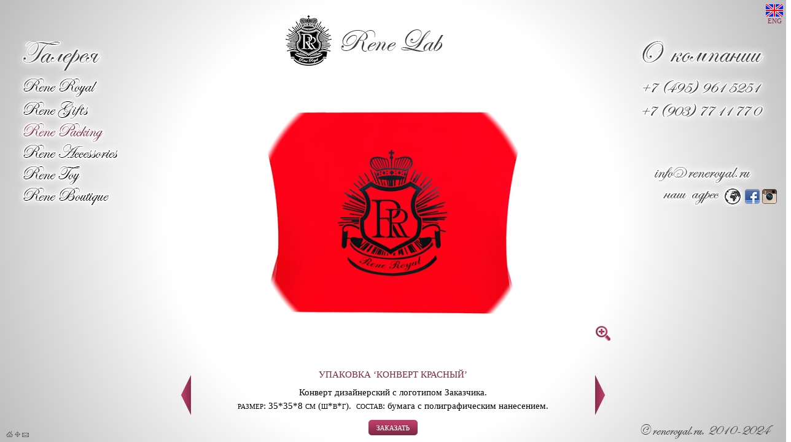

--- FILE ---
content_type: text/html
request_url: https://reneroyal.ru/rpc_13.html
body_size: 4076
content:
<!DOCTYPE HTML>

<html>

<head>
	<meta http-equiv="Content-Type" content="text/html; charset=utf-8">
	<meta name="Author" content="Михаил Гетин">
	<meta name="keywords" content="конверт, состав, бумага, полиграфический, нанесение, размер, дизайнерский, красный, логотип, заказчик, упаковка">
	<meta name="description" content="Конверт дизайнерский с логотипом Заказчика.
		Rene Packing - Дизайнерская упаковка и маркировка из кожи, дерева, ткани и картона">
	<title>Rene Packing. Упаковка ‘Конверт красный’</title>
	<link rel="shortcut icon" href="favicon.ico" type="image/x-icon">
	<link rel="stylesheet" type="text/css" href="style_item.css">
	<link rel="stylesheet" type="text/css" href="style_rpc.css">
	<link rel="stylesheet" type="text/css" href="anim_item.css">
	<link rel="stylesheet" type="text/css" href="anim_rpc.css">
	<script type="text/javascript" src="imgload.js"></script>
	<script type="text/javascript" src="itemshow.js"></script>
</head>

<body onresize="set_show_height();">
	<div id="div_main">
		<table id="tbl_main">
			<tr><td id="td_menu">
					<div id="div_menu_gal">
						<a href="gallery.html" title="Галерея">
							<img src="images/x.gif" width="147" height="48" alt="Галерея" id="gallery" /></a>
						<a href="reneroyal.html" title="Rene Royal - пледы для искушенных">
							<img src="images/x.gif" width="160" height="40" alt="Rene Royal" class="img_menu" id="rrl" /></a>
						<a href="renegifts.html" title="Rene Gifts - изделия с логотипами">
							<img src="images/x.gif" width="160" height="40" alt="Rene Gifts" class="img_menu" id="rgf" /></a>
						<a href="renepacking.html" title="Rene Packing - индивидуальная упаковка">
							<img src="images/x.gif" width="160" height="40" alt="Rene Packing" class="img_menu" id="rpc" /></a>
						<a href="reneaccess.html" title="Rene Accessories - шарфы, шапки, сувениры">
							<img src="images/x.gif" width="170" height="40" alt="Rene Accessories" class="img_menu" id="rcs" /></a>
						<a href="renetoy.html" title="Rene Toy - игрушки ручной работы">
							<img src="images/x.gif" width="160" height="40" alt="Rene Toy" class="img_menu" id="rty" /></a>
						<a href="reneboutique.html" title="Rene Boutique">
							<img src="images/x.gif" width="160" height="40" alt="Rene Boutique" class="img_menu" id="rbq" /></a>
					</div>
				</td>
				<td id="td_contacts">
					<a href="about.html" title="О компании"><img src="images/x.gif" width="222" height="62" alt="О компании" id="about" /></a>
					<img src="images/ph1.png" width="222" height="40" alt="+7 (495) 961 52 51" id="ph1" class="contacts" />
					<img src="images/ph2.png" width="222" height="40" alt="+7 (903) 77 11 77 0" id="ph2" class="contacts" />
					<a href="mailto:info@reneroyal.ru" title="E-Mail"><img src="images/x.gif" width="222" height="40" alt="info@reneroyal.ru" id="eml" class="contacts" /></a>
					<!-- <a href="skype:rene.royal?chat" title="Звонок по Skype"><img src="images/x.gif" width="26" height="26" alt="skype:rene.royal?chat" id="skype"/></a><br> -->
					<a href="map.html" title="Наш адрес"><img src="images/x.gif" width="222" height="40" alt="Наш адрес" id="address" class="contacts" /></a>
					<div id="sn" class="contacts">
						<a href="https://www.facebook.com/profile.php?id=100008493042351" target="_blank" title="Facebook"><img src="images/fb.png" width="24" height="24" alt="Facebook"></a>
						<a href="https://www.instagram.com/reneroyalmoscow/" target="_blank" title="Instagram"><img src="images/ig.png" width="24" height="24" alt="Instagram"></a>
					</div>
				</td>
			</tr>
		</table>

		<a href="/" title="На главную страницу"><img src="images/x.gif" width="75" height="82" alt="Rene Royal" id="logo" />
		<img src="images/x.gif" width="167" height="36" alt="Rene Lab" id="rene_lab" /></a>
		<div class="show_shade" id="show_shade_order" onfocus="set_order_focus()" onclick="zoom_out()"></div>
		<img src="images/copy.png" width="227" height="24" alt="(c) reneroyal.ru, 2010-2024" id="cr" />
		<div id="sm">
			<a href="/" title="На главную страницу"><img src="images/home_pict.png" width="11" height="10" alt="На главную страницу" /></a>
			<a href="sitemap.html" title="Карта сайта"><img src="images/sm_pict.png" width="9" height="9" alt="Карта сайта" /></a>
			<a href="mailto:info@reneroyal.ru" title="Отправить письмо"><img src="images/mail_pict.png" width="11" height="7" alt="Отправить письмо" /></a>
		</div>
		<div id="lang" onclick="location.assign('http://en.reneroyal.ru' + location.pathname)"><img src="images/x.gif" width="28" height="20" alt="ENG" id="eng" /><br>ENG</div>
		<div id="bck"><a href="rpc_12.html" title="Упаковка ‘Замшевый ремень’"><img src="images/bck.png" width="16" height="65" alt="Назад" /></a></div>
		<div id="fwd"><a href="rpc_14.html" title="Упаковка ‘Конверт синий’"><img src="images/fwd.png" width="16" height="65" alt="Вперед" /></a></div>
		<img src="images/zoomin.png" width="24" height="24" alt="Увеличить" id="zoomin" onclick="zoom_in('images/zoom/rpc/13.jpg')" />
		<img src="images/z_cross.png" width="28" height="28" alt="Закрыть" id="zoomout" onclick="zoom_out()" />

		<svg xmlns="http://www.w3.org/2000/svg" width="86%" height="86%" viewBox="0 0 500 500" id="svg_show">
			<mask id="cmask">
				<image xlink:href="images/mask_500.png" width="0" height="500" preserveAspectRatio="xMidYMid meet" id="st_mask" />
			</mask>
			<image xlink:href="images/slide/rpc/13.jpg" width="500" height="500" preserveAspectRatio="xMidYMid slice" mask="url(#cmask)" id="show_top" onload="check_start_show();" onclick="zoom_in('images/zoom/rpc/13.jpg')" />
		</svg>
		<div class="h_img" itemscope itemtype="http://schema.org/ImageObject">
			<span itemprop="name">Упаковка ‘Конверт красный’ 500x500</span>
			<span itemprop="description">Конверт дизайнерский с логотипом Заказчика.</span>
			<span itemprop="caption">Упаковка ‘Конверт красный’</span>
			<meta itemprop="width" content="500 px"><meta itemprop="height" content="500 px">
			<img src="images/slide/rpc/13.jpg" itemprop="contentUrl" width="500" height="500" alt="Упаковка ‘Конверт красный’" title="Упаковка ‘Конверт красный’">
		</div>
		<div class="h_img" itemscope itemtype="http://schema.org/ImageObject">
			<span itemprop="name">Упаковка ‘Конверт красный’ 5472x3648</span>
			<span itemprop="description">Конверт дизайнерский с логотипом Заказчика.</span>
			<span itemprop="caption">Упаковка ‘Конверт красный’</span>
			<meta itemprop="width" content="5472 px"><meta itemprop="height" content="3648 px">
			<img src="images/zoom/rpc/13.jpg" itemprop="contentUrl" width="5472" height="3648" alt="Упаковка ‘Конверт красный’" title="Упаковка ‘Конверт красный’">
		</div>
		<table id="tbl_desc">
			<tr><td class="hl_col" id="td_item_title">УПАКОВКА ‘КОНВЕРТ КРАСНЫЙ’</td></tr>
			<tr><td id="td_desc">
				<div id="h_text"><h1>Конверт дизайнерский с логотипом Заказчика.</h1></div>
				Конверт дизайнерский с логотипом Заказчика.<br>
						<span class="sm_caps">размер: 35*35*8 см (ш*в*г).&nbsp;&nbsp;состав: </span>бумага с полиграфическим нанесением.</td></tr>
			<tr><td><img src="images/x.gif" width="80" height="25" alt="Заказать" id="order" onclick="show_order()" /></td></tr>
		</table>
		<div id="div_order">
		<form action="order.php" method="POST" enctype="multipart/form-data" name="orderform" id="orderform">
			<input type="hidden" name="page" value="rpc_13.html" />
			<input type="hidden" name="item" value="Упаковка ‘Конверт красный’" />
			<table id="tbl_order" onkeydown="key_escape();">
				<tr><td colspan="2" id="td_order_close"><img src="images/x.gif" width="21" height="21" alt="Закрыть" class="order_close" onclick="hide_order()" /></td></tr>
				<tr><td colspan="2" id="td_order_title">СДЕЛАТЬ ЗАКАЗ</td></tr>
				<tr><td colspan="2" class="td_order_sp">&nbsp;</td></tr>
				<tr><td colspan="2" id="td_order_desc">
					<svg xmlns="http://www.w3.org/2000/svg" width="75" height="75" id="svg_order">
						<use xlink:href="#svg_show" width="75" height="75" />
					</svg>
					<div id="div_order_desc"><span class="hl_col">УПАКОВКА ‘КОНВЕРТ КРАСНЫЙ’</span><br>
						<span class="sm_caps">размер: 35*35*8 см (ш*в*г).<br>
						состав: </span>бумага с полиграфическим нанесением.</div>
				</td></tr>
					<tr><td colspan="2" class="td_order_sp">&nbsp;</td></tr>
				<tr><td class="td_order_in">ваше имя:</td><td><input type="text" name="name" class="order_in" /></td></tr>
				<tr><td class="td_order_in">ваш телефон:</td><td><input type="text" name="ph" class="order_in" /></td></tr>
				<tr><td class="td_order_in">ваш адрес электронной почты:</td><td><input type="email" name="email" class="order_in" /></td></tr>
				<tr><td class="td_order_in">ваши комментарии к заказу:</td><td><textarea rows="5" name="msg" class="order_in"></textarea></td></tr>
				<tr><td colspan="2" id="td_order_send"><img src="images/x.gif" width="204" height="29" alt="Отправить" id="order_send" onclick="hide_order(); orderform.submit();" />&nbsp;
					<img src="images/x.gif" width="204" height="29" alt="Отменить" id="order_cancel" onclick="orderform.reset(); hide_order();" />
				</td></tr>
			</table>
		</form>
		</div>
		<div class="div_msg" id="div_msg_s" onkeydown="key_escape();"><img src="images/x.gif" width="21" height="21" alt="Закрыть" class="order_close" onclick="hide_order()" /><br><br>
			Спасибо! Ваш заказ принят.<br><br>
			<img src="images/x.gif" width="80" height="25" alt="Закрыть" class="msg_close" onclick="hide_order()" /></div>
		<div class="div_msg" id="div_msg_f" onkeydown="key_escape();"><img src="images/x.gif" width="21" height="21" alt="Закрыть" class="order_close" onclick="hide_order()" /><br><br>
			К сожалению, произошла ошибка при обработке заказа.<br>Приносим свои извинения!<br><br>
			<img src="images/x.gif" width="80" height="25" alt="Закрыть" class="msg_close" onclick="hide_order()" /></div>
		<noscript>
			<div id="no_script"><!--noindex-->Для просмотра этой страницы необходим JavaScript!<!--/noindex--></div>
			<div id="no_script_lnk"><a href="light/rpc_13.html"><!--noindex-->Для просмотра страницы без Javascript перейдите по этой ссылке.<!--/noindex--></a></div>
		</noscript>
		<div id="lo_res"><!--noindex-->Для просмотра этой страницы необходимо увеличить размер окна<!--/noindex--></div>
		<img src="images/loader.gif" width="82" height="16" alt="Loading..." id="img_zoom" onclick="zoom_out()" />

	</div>

<!-- Yandex.Metrika informer
<div id="ym"><a href="http://metrika.yandex.ru/stat/?id=22285600&amp;from=informer" target="_blank" rel="nofollow">
	<img src="//bs.yandex.ru/informer/22285600/1_0_9D4963FF_7D2943FF_1_pageviews" id="ym_img" alt="Яндекс.Метрика"
		title="Яндекс.Метрика: данные за сегодня (просмотры)"
		onclick="try{Ya.Metrika.informer({i:this,id:22285600,lang:'ru'});return false}catch(e){}"/></a></div>
Yandex.Metrika informer -->

<!-- Yandex.Metrika + Google Analytics counter -->
<script type="text/javascript">
(function (d, w, c) {
	(w[c] = w[c] || []).push(function() {
		try {
			w.yaCounter22285600 = new Ya.Metrika({id:22285600,
				webvisor:true,
				clickmap:true,
				trackLinks:true,
				accurateTrackBounce:true});
		} catch(e) { }
	});

	var n = d.getElementsByTagName("script")[0],
		s = d.createElement("script"),
		f = function () { n.parentNode.insertBefore(s, n); };
	s.type = "text/javascript";
	s.async = true;
	s.src = (d.location.protocol == "https:" ? "https:" : "http:") + "//mc.yandex.ru/metrika/watch.js";

	if (w.opera == "[object Opera]") {
		d.addEventListener("DOMContentLoaded", f, false);
	} else { f(); }
})(document, window, "yandex_metrika_callbacks");

(function(i,s,o,g,r,a,m){i['GoogleAnalyticsObject']=r;i[r]=i[r]||function(){
(i[r].q=i[r].q||[]).push(arguments)},i[r].l=1*new Date();a=s.createElement(o),
m=s.getElementsByTagName(o)[0];a.async=1;a.src=g;m.parentNode.insertBefore(a,m)
})(window,document,'script','//www.google-analytics.com/analytics.js','ga');
ga('create', 'UA-26256035-2', 'auto');
ga('send', 'pageview');
</script>
<noscript><div><img src="//mc.yandex.ru/watch/22285600" style="position:absolute; left:-9999px;" alt="Yandex.Metrika" /></div></noscript>
<!-- /Yandex.Metrika + Google Analytics counter -->

</body>

</html>

--- FILE ---
content_type: text/css
request_url: https://reneroyal.ru/style_item.css
body_size: 1949
content:
.svg_img {
	filter: url(#no_hl);
}
html, .show_shade {
	height: 100%;
}
html {
	min-width: 1250px;
	min-height: 620px;
	transform-origin: left top;
}
body, .div_msg, #tbl_order, #no_script, #no_script_lnk, #lo_res {
	background-color: white;
}
body {
	margin: 0px;
	background: radial-gradient(closest-corner circle at center, #ffffff 50%, #bcbcbc 100%);
	background: -webkit-radial-gradient(center, circle cover, #ffffff 50%,#bcbcbc 100%);
	background-size: cover;
	font-family: "Times New Roman", serif;
}
table {
	border-spacing: 0px;
	border-collapse: collapse;
}
tr {
	vertical-align: top;
}
a {
	text-decoration: none;
	color: inherit;
}
img {
	border: none;
}
body, .order_in, #tbl_order {
	overflow: hidden;
}
#div_main {
	height: 0px;
}
#tbl_desc, #td_contacts {
	line-height: 0px;
}
.td_order_sp {
	height: 10px;
}
.td_order_in, #td_order_close, #td_contacts {
	text-align: right;
}
.td_order_in, #tbl_desc, #div_order_desc {
	font-size: 15px;
}
.sm_caps, .td_order_in, .div_msg {
	font-variant: small-caps;
}
.td_order_in {
	height: 40px;
	padding-right: 10px;
}
.img_menu {
	left: 25px;
}
.contacts {
	right: 25px;
}
.img_menu, #logo, #rene_lab {
	background-position: bottom;
	background-repeat: no-repeat;
}
.show_shade, #tbl_main, #lo_res {
	width: 100%;
}
.img_preview {
	border-style: solid;
	border-color: #7d2943;
	border-width: 1px;
	cursor: pointer;
}
#div_menu_gal {
	width: 0px;
}
#div_main {
	margin: auto;
	max-width: 1280px;
}
#div_main, #tbl_order {
	display: block;
}
.div_msg, .show_shade, #tbl_desc, #div_order, #cr, #lo_res, #svg_show, #bck, #fwd, #img_zoom, #img_zoom_bg, #img_zoom_loader, #zoomin, #zoomout, #img_prev, #img_next, .img_menu, .contacts, #ym, #lang, #logo, #rene_lab, #sm, #tbl_cart {
	position: absolute;
}
#div_order_desc, #tbl_main, #no_script, #no_script_lnk {
	position: relative;
}
.div_msg, #tbl_desc, #div_order, #bck, #fwd, #img_zoom, #img_zoom_bg, #img_zoom_loader, #zoomin, #logo, #rene_lab {
	left: 50%;
}
.div_msg, #div_order, #img_zoom, #img_zoom_bg, #img_zoom_loader {
	top: 50%;
}
.div_msg, #tbl_order {
	padding: 15px;
}
.div_msg, #tbl_order {
	box-shadow: 7px 7px 10px 3px #505050;
}
.div_msg, #tbl_desc, #td_menu, #td_rl, #td_order_send, #lang, #no_script, #no_script_lnk, #lo_res, #td_g_title {
	text-align: center;
}
.div_msg, #no_script, #no_script_lnk, #lo_res {
	font-weight: bold;
}
.div_msg, .svg_hl, #div_order, #show_bottom, #show_shade_order, #img_zoom, #img_zoom_bg, #img_zoom_loader, #zoomout, #img_prev, #img_next {
	visibility: hidden;
}
#div_main, #logo, #rene_lab, #tbl_desc, .svg_mark, .svg_preview, .div_msg, .show_shade, #div_order, #lo_res, #img_zoom, #zoomout, #img_prev, #img_next {
	opacity: 0;
}
.div_msg, #div_order, #lo_res, #img_zoom, #img_zoom_loader {
	z-index: 5;
}
.div_msg {
	width: 470px;
	height: 180px;
	margin-left: -250px;
	margin-top: -105px;
	font-size: 16px;
	line-height: 28px;
}
.order_close {
	background-image: url(images/cross.png);
	float: right;
}
.msg_close {
	background-image: url(images/close.png);
}
.order_in {
	width: 295px;
}
.hl_col, #lang {
	color: #7d2943;
}
#td_item_title {
	padding-top: 11px;
	padding-bottom: 17px;
}
#div_order_desc {
	left: 20px;
}
#tbl_main {
	z-index: 2;
}
#svg_order {
	float: left;
}
#tbl_desc, #cr, #no_script, #no_script_lnk, #bck, #fwd, #logo, #rene_lab {
	z-index: 3;
}
#tbl_desc {
	width: 648px;
	bottom: 0px;
	margin-left: -324px;
	border-collapse: separate;
}
#td_desc {
	line-height: 22px;
}
#div_order, #tbl_order {
	width: 490px;
}
#div_order {
	height: 470px;
	margin-left: -245px;
	margin-top: -240px;
}
#tbl_order {
	height: 50px;
	border-collapse: separate;
}
#td_menu, #td_contacts {
	width: 50%;
}
#td_menu {
	padding-top: 67px;
}
#td_contacts {
	padding-top: 54px;
}#td_menu {
	padding-left: 25px;
}
#td_contacts {
	padding-right: 25px;
}
#td_order_close {
	height: 15px;
}
#td_order_send {
	padding-top: 10px;
}
#td_order_title {
	height: 30px;
	border-bottom: 3px solid #7d2943;
	font-size: 20px;
}
#td_order_desc, #no_script, #no_script_lnk, #lo_res {
	padding: 5px;
}
#td_order_desc {
	height: 75px;
	background-color: #ebebeb;
}
#logo {
	background-image: url(images/logo.png);
	top: 25px;
	margin-left: -175px;
}
#rene_lab {
	background-image: url(images/rene_lab.png);
	top: 48px;
	margin-left: -85px;
}
#about {
	background-image: url(images/about.png);
}
#gallery {
	background-image: url(images/gallery.png);
}
#rrl, #ph1 {
	top: 122px;
}
#rgf, #ph2 {
	top: 160px;
}
#rpc {
	top: 195px;
}
#rcs {
	top: 230px;
}
#rty, #eml {
	top: 265px;
}
#rbq, #address, #sn {
	top: 300px;
}
#rrl {
	background-image: url(images/reneroyal.png);
}
#rgf {
	background-image: url(images/renegifts.png);
}
#rpc {
	background-image: url(images/renepacking.png);
}
#rcs {
	background-image: url(images/reneaccess.png);
}
#rty {
	background-image: url(images/renetoy.png);
}
#rbq {
	background-image: url(images/reneboutique.png);
}
#eml {
	background-image: url(images/eml.png);
}
#address {
	background-image: url(images/address.png);
}
#skype {
	background-image: url(images/skype.png);
	margin-right: 20px;
}
#cr {
	bottom: 5px;
	right: 10px;
}
#bck, #fwd {
	bottom: 40px;
}
#bck {
	margin-left: -345px;
}
#fwd {
	margin-left: 329px;
}
#order {
	margin: 10px;
	background-image: url(images/order.png);
}
#order_send {
	background-image: url(images/send.png);
}
#order_cancel {
	background-image: url(images/cancel.png);
}
#svg_show {
	top: 120px;
	left: 7%;
	z-index: 0;
}
.show_shade {
	top: 0px;
}
.show_shade, #lo_res, #ym {
	left: 0px;
}
#show_shade_order, #img_zoom_bg {
	background-color: rgba(0,0,0,0.7);
	z-index: 4;
}
#no_script, #lo_res {
	color: red;
	border: thin dashed;
}
#no_script {
	font-size: 14pt;
}
#no_script_lnk {
	color: blue;
	font-size: 12pt;
	text-decoration: underline;
}
#lo_res {
	font-size: 10pt;
	top: 0;
	padding: 3px;
}
#img_zoom, #img_zoom_bg, #img_zoom_loader {
	margin-left: -51px;
	margin-top: -18px;
	border-style: solid;
	border-color: #cbcbcb;
	border-width: 10px;
	cursor: url(images/zoomout.cur), pointer;
}
#show_top {
	cursor: url(images/zoomin.cur), pointer;
	visibility: visible;
}
#zoomin, #zoomout, #lang, #img_prev, #img_next {
	cursor: pointer;
	z-index: 6;
}
#bck, #cur_bck {
	cursor: url(images/bck.cur), pointer;
}
#fwd, #cur_fwd {
	cursor: url(images/fwd.cur), pointer;
}
#zoomin {
	bottom: 165px;
	margin-left: 330px;
}
#div_preview {
	width: 648px;
	position: absolute;
	left: 50%;
	bottom: 165px;
	margin-left: -315px;
	z-index: 3;
}
.div_preview_rbq_04 {
	margin-top: -50px;
}
#zoomout {
	right: 10px;
	top: 10px;
}
#img_prev {
	left: 0px;
	top: 50%;
}
#img_next {
	right: 10px;
	top: 50%;
}
#ym {
	bottom: -4px;
}
#ym_img {
	width:80px;
	height:15px;
	border:0;
}
#h_text {
	display: none;
}
#lang {
	top: 7px;
	right: 5px;
	font-size: 8pt;
}
#eng {
	background-image: url(images/en.png);
}
#sm {
	left: 10px;
	bottom: 5px;
	color: #3f3e3e;
	font-family: sans-serif;
	font-variant: small-caps;
	font-size: 12px;
}
#sn {
	margin-top: 8px;
	margin-right: -10px;
}

#tbl_cart {
	min-width: 445px;
	display: block;
	overflow-y: auto;
}
.tr_cart {
	border: black solid thin;
}
.td_cart {
	padding: 15px;
}
#g_title {
	display: inline;
	background-color: rgba(255, 255, 255, 0.8);
}
.h_img {
	display: none;
}


--- FILE ---
content_type: text/css
request_url: https://reneroyal.ru/style_rpc.css
body_size: -33
content:
#rpc, #rpc_hl {
	background-image: url(images/renepacking_hl.png);
	top: 195px;
}


--- FILE ---
content_type: text/css
request_url: https://reneroyal.ru/anim_item.css
body_size: 560
content:
.svg_img:hover {
	filter: url(#hl);
}
#div_menu_gal:hover #gallery {
	background-image: url(images/gallery_hl.png);
}
#rene_lab:hover {
	background-image: url(images/rene_lab_hl.png);
}
#about:hover {
	background-image: url(images/about_hl.png);
}
#logo:hover {
	background-image: url(images/logo_hl.png);
}
#rrl:hover {
	background-image: url(images/reneroyal_mark.png);
	width: 393px;
}
#rgf:hover {
	background-image: url(images/renegifts_mark.png);
	width: 393px;
}
#rpc:hover {
	background-image: url(images/renepacking_mark.png);
	width: 393px;
}
#rcs:hover {
	background-image: url(images/reneaccess_mark.png);
	width: 393px;
}
#rty:hover {
	background-image: url(images/renetoy_mark.png);
	width: 393px;
}
#rbq:hover {
	background-image: url(images/reneboutique_mark.png);
	width: 393px;
}
#eml:hover {
	background-image: url(images/eml_hl.png);
}
#address:hover {
	background-image: url(images/address_hl.png);
}
#skype:hover {
	background-image: url(images/skype_hl.png);
}
#eng:hover {
	background-image: url(images/en_hl.png);
}
#eng:active {
	background-image: url(images/en_pr.png);
}
#order:hover {
	background-image: url(images/order_hl.png);
}
#order:active {
	background-image: url(images/order_pr.png);
}
.order_close:hover {
	background-image: url(images/cross_hl.png);
}
.order_close:active {
	background-image: url(images/cross_pr.png);
}
.msg_close:hover {
	background-image: url(images/close_hl.png);
}
.msg_close:active {
	background-image: url(images/close_pr.png);
}
#order_send:hover {
	background-image: url(images/send_hl.png);
}
#order_send:active {
	background-image: url(images/send_pr.png);
}
#order_cancel:hover {
	background-image: url(images/cancel_hl.png);
}
#order_cancel:active {
	background-image: url(images/cancel_pr.png);
}
.svg_preview:hover .svg_hl {
	visibility: visible;
}

/*Transitions*/
#img_zoom {
	transition-property: all;
	-webkit-transition-property: all;
}
#tbl_order {
	transition-property: height;
	-webkit-transition-property: height;
}
.div_msg, .show_shade, .svg_mark, #div_order, #svg_show, #show_top, #show_bottom, .svg_preview, #lo_res, #zoomin, #zoomout, #img_zoom_bg, #img_prev, #img_next {
	transition-property: opacity;
	-webkit-transition-property: opacity;
}
.div_msg, .show_shade, .svg_mark, #show_top, #show_bottom, .svg_preview, #tbl_order, #zoomin, #zoomout, #img_zoom_bg, #img_prev, #img_next {
	transition-duration: 500ms;
	-webkit-transition-duration: 500ms;
}
#div_order {
	transition-duration: 600ms;
	-webkit-transition-duration: 600ms;
}
#svg_show, #lo_res, #img_zoom {
	transition-duration: 1000ms;
	-webkit-transition-duration: 1000ms;
}
#show_top, #show_bottom {
	transition-timing-function: linear;
	-webkit-transition-timing-function: linear;
}
.show_shade, #svg_show, #lo_res, #zoomin, #zoomout, #img_prev, #img_next {
	transition-timing-function: ease-in;
	-webkit-transition-timing-function: ease-in;
}
.div_msg {
	transition-timing-function: ease-out;
	-webkit-transition-timing-function: ease-out;
}
#div_order, #tbl_order, #div_preview {
	transition-timing-function: ease-in-out;
	-webkit-transition-timing-function: ease-in-out;
}


--- FILE ---
content_type: text/css
request_url: https://reneroyal.ru/anim_rpc.css
body_size: 167
content:
#div_menu_gal:hover #rpc, #div_menu_gal:hover #rpc_hl {
	background-image: url(images/renepacking.png);
}
#div_menu_gal:hover #rpc:hover {
	background-image: url(images/renepacking_mark.png);
}
#div_menu_gal:hover #rpc_hl:hover {
	background-image: url(images/renepacking_hl.png);
}


--- FILE ---
content_type: text/plain
request_url: https://reneroyal.ru/images/fwd.cur
body_size: 1407
content:
    @@      (B     (   @   �           B                                                                                                                  E-�>H$�                                                                                                                                                                                                                                                        H*��J1�                                                                                                                                                                                                                                                      I,��H,�[H$�                                                                                                                                                                                                                                                    H*��J,��N1�                                                                                                                                                                                                                                                   H+��I+��J,�\?                                                                                                                                                                                                                                                I*��K+��K-��L*�                                                                                                                                                                                                                                              I*��J.��M/��L-�Z_                                                                                                                                                                                                                                            I*��K.��M-��N.��O+�  �                                                                                                                                                                                                                                        I+��K.��M/��M/��N/�[_                                                                                                                                                                                                                                        I+��K.��M/��N1��N0��Q-�  �                                                                                                                                                                                                                                    I*��K.��M/��O0��Q1��O0�Z_                                                                                                                                                                                                                                    I+��K.��M/��O0��Q2��Q1��U*�  �                                                                                                                                                                                                                                I+��K.��M/��O1��R1��S0��Q2�[H$�                                                                                                                                                                                                                                I*��K.��M/��P1��R2��S0��Q3��T8�� �                                                                                                                                                                                                                            I+��K.��M/��O0��Q1��S3��S3��T2�Z_�                                                                                                                                                                                                                            I+��K.��M/��O1��Q1��T3��T4��V3��U3�                                                                                                                                                                                                                            I+��K.��M/��O0��R1��T3��V4��V2��T5�[mH�                                                                                                                                                                                                                        I+��K.��M/��P1��R1��T3��V5��X6��V5��O4�                                                                                                                                                                                                                        I+��K.��M/��O1��R2��T3��V4��X6��Z4��V2�[                                                                                                                                                                                                                        I+��L.��M/��O1��R2��T3��V5��X6��X6��W4��R1�                                                                                                                                                                                                                    I+��K.��M/��O1��R1��T3��U4��W5��Z6��Y4��Y8�[                                                                                                                                                                                                                    I+��K.��M/��O0��Q2��S3��V4��X5��Z7��]8��\8��]3�                                                                                                                                                                                                                I+��K.��M.��O0��Q2��S3��V4��X5��[7��\8��]9��[7�\                                                                                                                                                                                                                I*��K.��M/��O1��R1��T3��V4��X6��Z7��\8��\8��\8��];�                                                                                                                                                                                                            I+��K.��M/��P0��Q1��S2��U4��X6��Z7��\7��^9��^:��\:�[                                                                                                                                                                                                            I+��K.��M/��O1��R2��T3��V5��X6��Z7��\8��^9��_9��\:��Z9�                                                                                                                                                                                                        I+��K.��M/��O0��Q2��S3��V4��X6��Z7��\8��^9��_:��_;��\8�[T8�	                                                                                                                                                                                                    I*��K.��M/��P1��R1��T3��V5��X5��Z7��\7��^9��`;��_;��^:��`=�U*�                                                                                                                                                                                                I*��K.��M/��O1��Q2��T3��V4��X6��Z7��\8��^9��`:��a;��a;��a<�Y_?�                                                                                                                                                                                                I+��L.��M/��O0��R1��T3��V5��X5��Z7��\8��^9��`;��b<��c;��a<��a<�"                                                                                                                                                                                                I*��K.��M/��O0��Q2��S2��V4��X6��Z7��\8��^9��`:��b;��b<��b;��`:�d                                                                                                                                                                                                I+��K.��M/��O0��R1��S3��U4��X6��Z7��\8��^9��`:��b;��d=��c=��d9��                                                                                                                                                                                                I+��K.��M/��O0��Q2��S2��U4��W5��Y7��\8��^9��`;��b;��c<��c=��a9��                                                                                                                                                                                                I+��K.��M/��O0��Q1��T3��V5��X6��Z7��\8��^9��`;��b;��b<��d=��_;�c                                                                                                                                                                                                I+��K.��M/��O0��R1��T3��V5��X5��Z7��\8��^9��_:��a;��c;��c9��W:�#                                                                                                                                                                                                I+��L.��M/��O0��Q2��S3��V4��X5��Z7��\8��^:��`;��b;��b;��a9�Y_?�                                                                                                                                                                                                I+��K.��M/��O0��Q2��S3��V4��X6��Z7��\8��_:��`:��a:��b9��`=�                                                                                                                                                                                                    I*��K.��M/��P1��R2��T3��V4��X6��Z7��\8��^9��_:��`8��\:�[T8�	                                                                                                                                                                                                    I+��K.��M/��P1��Q2��S2��U4��X5��Z7��\8��^9��]:��^9��];�                                                                                                                                                                                                        I+��K.��M/��O0��Q2��S3��V5��X5��Z7��\7��^9��^:��_8�[                                                                                                                                                                                                            I*��K.��M/��O1��Q2��T3��V5��X6��Z7��\8��\8��]9��W4�                                                                                                                                                                                                            I+��L.��M/��O0��R1��S3��U5��X5��Z7��\8��]9��[7�\HH�                                                                                                                                                                                                            I*��L.��M/��O0��Q2��S3��U4��X6��Z7��[8��Z9��U;�                                                                                                                                                                                                                I+��K.��M/��O1��R2��T2��V4��X6��Z7��Y7��W8�ZHH�                                                                                                                                                                                                                I+��L.��M/��O1��Q1��S3��U4��X6��X7��Y6��U3�  �                                                                                                                                                                                                                I+��L.��N/��P0��R1��T3��V4��W5��W7��T5�[??�                                                                                                                                                                                                                    I+��K.��M/��O0��Q2��S3��V4��X5��V5��O4�                                                                                                                                                                                                                      I+��L.��M/��O0��Q2��T3��U4��T4��T2�ZmH�                                                                                                                                                                                                                        I+��K.��M.��O0��R2��T3��U4��T3��U3�� �                                                                                                                                                                                                                        I+��K.��M/��O0��Q1��S3��S3��R2�Z_�                                                                                                                                                                                                                            I+��K.��M/��O0��R1��R3��Q3��T8�� �                                                                                                                                                                                                                            I+��K.��M/��O1��Q2��S0��R2�ZH$�                                                                                                                                                                                                                                I+��K.��M/��O0��Q1��R1��W+�  �                                                                                                                                                                                                                                I+��K.��M/��O0��P1��O0�Zm$�                                                                                                                                                                                                                                    I+��K.��M/��N1��N0��Q-�  �                                                                                                                                                                                                                                    I+��K.��M/��L.��N/�[?                                                                                                                                                                                                                                        I*��K.��M/��L-��F+�  �                                                                                                                                                                                                                                        I+��J.��M.��M-�Y?                                                                                                                                                                                                                                            I+��J.��J-��L*�                                                                                                                                                                                                                                              H+��I.��H,�[?                                                                                                                                                                                                                                                G+��H)��N1�                                                                                                                                                                                                                                                   F,��F,�[H$�                                                                                                                                                                                                                                                    F*��L*�                                                                                                                                                                                                                                                       G-�=H$�                                                                                                                                                        ���?����������������������������������������������������������������������������� ������� ������� ������ ������ ������ ?������ ?������ ?������ ������ ������ ������ ������ ������ ������ ������ ������  ������  ������  ������  ������  ������  ������  ������  ������  ������ ������ ������ ������ ������ ������ ������ ������ ������ ������ ������ ������ ?������ ?������ ������ ������ ������� �����������������������������������������������������������������������������?����

--- FILE ---
content_type: application/javascript
request_url: https://reneroyal.ru/itemshow.js
body_size: 2487
content:
//Init;
var html = document.documentElement;
var svg_show, show_top, show_bottom, st_mask, img_prev, div_preview, svgPreview, svgMark;
var xlink = "http://www.w3.org/1999/xlink";
var zoomIn = false, zoomLoad = false;
img_zoom_tmp = new Image();
img_zoom_tmp.onload = zoom_load_s;
var minWinW = 1250;
var minWinH = 620;
var run_cmask;
var iCount = 0;
var iStart = 0;
var pic_num = parseInt(location.search.slice(1));
document.addEventListener("DOMContentLoaded", check_start_show);

function check_start_show() {
	iStart++;
	if (iStart == 2) start_show();
}

function start_show() {
	svg_show = document.getElementById("svg_show");
	show_top = document.getElementById("show_top");
	show_bottom = document.getElementById("show_bottom");
	img_prev = document.getElementById("img_prev");
	div_preview = document.getElementById("div_preview");
	svgPreview = document.getElementsByClassName("svg_preview");
	svgMark = document.getElementsByClassName("svg_mark");
	if (typeof orderform !== "undefined") {
		orderform.item.value = document.title;
		if (typeof textSetTitle !== "undefined") orderform.item.value = orderform.item.value + ". " + textSetTitle[0];
		if (typeof textSetColor !== "undefined") orderform.item.value = orderform.item.value + ". Цвет: " + textSetColor[0];
		if (typeof textSetSize !== "undefined") orderform.item.value = orderform.item.value + ". Размер: " + textSetSize[0] + " см";
		if (typeof textSetYarn !== "undefined") orderform.item.value = orderform.item.value + ". Состав: " + textSetYarn[0];
	}
	if (!("getAttributeNS" in show_top) || !("href" in show_top) || !("getComputedStyle" in window)) {
		location.replace("light" + location.pathname);
		return;
	} else if (getComputedStyle(document.body, '').backgroundColor == "rgb(255, 255, 255)"){
		document.body.style.backgroundImage = "url(images/bg.jpg)";
	}
	st_mask = document.getElementById("st_mask");
	if (location.hash == "#1") {
		div_msg_s.style.visibility = "visible";
		show_shade_order.style.visibility = "visible";
		show_shade_order.style.opacity = 1;
		div_msg_s.style.opacity = 1;
		div_msg_s.focus();
	} else if (location.hash == "#0") {
		div_msg_f.style.visibility = "visible";
		show_shade_order.style.visibility = "visible";
		show_shade_order.style.opacity = 1;
		div_msg_f.style.opacity = 1;
		div_msg_f.focus();
	}
	run_cmask = setInterval(cmask, cDelay);
	images_load();
	if (typeof item_image_sets_load == "function") item_image_sets_load();
	for (var i = 0; i < svgPreview.length; i++) load_svgPreview(i);
	if (svgMark[0]) svgMark[0].style.opacity = .8;
	if (pic_num > 0) slide_set(pic_num);
}
function load_svgPreview(i) {
	setTimeout("svgPreview[iCount++].style.opacity = 1", 450 / svgPreview.length * i);
	i++;
}

//Circle Mask
var cStep = 25;
var cDelay = 10;
var cStop = 500;
var cCur = 0;

function cmask() {
	if (cCur > cStop) {
		clearInterval(run_cmask);
		return;
	}
	st_mask.setAttribute("width", cCur);
	st_mask.setAttribute("x", (cStop - cCur)/2);
	setTimeout(set_show_height, 10);
	cCur += cStep;
}

//Resize Show SVG
function set_show_height() {
	var scaleX = html.clientWidth / minWinW;
	var scaleY = html.clientHeight / minWinH;
	var scale = (scaleX < scaleY) ? scaleX : scaleY;
	if (scale < 1) {
		html.style.transform = "scale(" + scale + ")";
		html.style.width = html.clientWidth / scale + "px";
		html.style.height = html.clientHeight / scale + "px";
	} else {
		html.style.transform = "scale(1)";
		html.style.width = "100%";
		html.style.height = "100%";
	}
	if (div_preview) {
		div_preview.style.top = tbl_desc.offsetTop - 125 + "px";
		div_preview.style.opacity = 1;
		svg_show.setAttribute("height", div_preview.offsetTop - 100);
	}
	else svg_show.setAttribute("height", tbl_desc.offsetTop - 140);
	zoomLoad == true ? zoom_load() : null;
	div_main.style.opacity = 1; logo.style.opacity = 1; rene_lab.style.opacity = 1; tbl_desc.style.opacity = 1;
}

//Order
function set_order_focus() {
	tbl_order.focus();
	div_msg_s.focus();
	div_msg_f.focus();
}
function key_escape() {
	event.keyCode == 27 ? hide_order() : null;
}
function show_order() {
	show_shade_order.style.visibility = "visible";
	show_shade_order.style.opacity = 1;
	div_order.style.visibility = "visible";
	div_order.style.opacity = 1;
	tbl_order.style.height = "470px";
	tbl_order.focus();
}
function hide_order() {
	tbl_order.style.height = "50px";
	show_shade_order.style.opacity = 0;
	div_order.style.opacity = 0;
	div_msg_s.style.opacity = 0;
	div_msg_f.style.opacity = 0;
	setTimeout('div_order.style.visibility = "hidden"', 500);
	setTimeout('div_msg_s.style.visibility = "hidden"', 500);
	setTimeout('div_msg_f.style.visibility = "hidden"', 500);
	setTimeout('show_shade_order.style.visibility = "hidden"', 500);
	window.location.hash = "";
}

//Slide Shift
var imgCur = 0, imgPrev = 0;

function slide_set(no) {
	imgCur = no;
	if (imgPrev != imgCur) slide_shift(0);
}
function slide_shift(dir) {
	var imgSetLength = imgSetSlide.length - 1;
	imgCur = imgCur + dir;
	if (imgCur > imgSetLength) imgCur = 0;
	else if (imgCur < 0) imgCur = imgSetLength;
	show_bottom.setAttributeNS (xlink, "href", imgSetSlide[imgPrev]);
	svgMark[imgPrev].style.opacity = 0;
	svgMark[imgCur].style.opacity = .9;
	imgPrev = imgCur;
	setTimeout(show_trans_a, 10);
	setTimeout(show_trans_b, 500);
	zoomLoad == true ? zoom_shift() : null;
	orderform.item.value = document.title;
	if (typeof textSetTitle !== "undefined") {
		td_item_title.innerHTML = textSetTitle[imgCur].toUpperCase();
		title_text_order.innerHTML = textSetTitle[imgCur].toUpperCase();
		orderform.item.value = orderform.item.value + ". " + textSetTitle[imgCur];
	}
	if (typeof textSetColor !== "undefined") {
		color_text.innerHTML = textSetColor[imgCur];
		color_text_order.innerHTML = textSetColor[imgCur];
		orderform.item.value = orderform.item.value + ". Цвет: " + textSetColor[imgCur];
	}
	if (typeof textSetSize !== "undefined") {
		size_text.innerHTML = textSetSize[imgCur];
		size_text_order.innerHTML = textSetSize[imgCur];
		orderform.item.value = orderform.item.value + ". Размер: " + textSetSize[imgCur] + " см";
	}
	if (typeof textSetYarn !== "undefined") {
		yarn_text.innerHTML = textSetYarn[imgCur];
		yarn_text_order.innerHTML = textSetYarn[imgCur];
		orderform.item.value = orderform.item.value + ". Состав: " + textSetYarn[imgCur];
	}
	if (typeof textSetDesc !== "undefined") {
		desc_text.innerHTML = textSetDesc[imgCur];
	}
}
var tDelay = 250;
function show_trans_a() {
	show_bottom.style.visibility = "visible";
	show_top.style.visibility = "hidden";
	setTimeout('show_top.style.opacity = 0', 10);
}
function show_trans_b() {
	show_top.setAttributeNS (xlink, "href", imgSetSlide[imgCur]);
	show_top.style.visibility = "visible";
	show_top.style.opacity = 1;
	show_bottom.style.opacity = 0;
	setTimeout('show_bottom.style.visibility = "hidden"', 2 * tDelay);
	setTimeout('show_bottom.style.opacity = 1', 2 * tDelay);
}

//Zoom
function zoom_in(src) {
	zoomSRC = new Array ();
	Array.isArray(src) ? zoomSRC = src : zoomSRC[imgCur] = src;
	zoomIn = true;
	lang.style.visibility = "hidden";
	show_shade_order.style.visibility = "visible";
	show_shade_order.style.opacity = 1;
	setTimeout('zoomin.style.visibility = "hidden"', 500);
	zoomin.style.opacity = 0;
	zoomout.style.visibility = "visible";
	zoomout.style.opacity = 1;
	img_zoom.style.visibility = "visible";
	img_zoom.style.opacity = 1;
	img_zoom.src = "images/loader.gif";
	img_zoom.style.width = "82px";
	img_zoom.style.height = "16px";
	img_zoom.style.marginTop = "-18px";
	img_zoom.style.marginLeft = "-51px";
	if (img_prev) {
		img_prev.style.visibility = "visible";
		img_prev.style.opacity = 1;
		img_next.style.visibility = "visible";
		img_next.style.opacity = 1;
	}
	img_zoom_tmp.src = zoomSRC[imgCur];
}
function zoom_out() {
	if (zoomIn == true) {
		zoomIn = false;
		zoomLoad = false;
		lang.style.visibility = "visible";
		setTimeout('show_shade_order.style.visibility = "hidden"', 500);
		show_shade_order.style.opacity = 0;
		zoomin.style.visibility = "visible";
		zoomin.style.opacity = 1;
		setTimeout('zoomout.style.visibility = "hidden"', 500);
		zoomout.style.opacity = 0;
		img_zoom.style.transitionDuration = "1000ms";
		img_zoom.style.visibility = "hidden";
		img_zoom.style.opacity = 0;
		img_zoom.style.width = "82px";
		img_zoom.style.height = "16px";
		img_zoom.style.marginLeft = "-51px";
		img_zoom.style.marginTop = "-18px";
		if (img_prev) {
			img_prev.style.visibility = "hidden";
			img_prev.style.opacity = 0;
			img_next.style.visibility = "hidden";
			img_next.style.opacity = 0;
			img_zoom_bg.style.visibility = "hidden";
			img_zoom_bg.style.opacity = 0;
			img_zoom_bg.style.width = "82px";
			img_zoom_bg.style.height = "16px";
			img_zoom_bg.style.marginLeft = "-51px";
			img_zoom_bg.style.marginTop = "-18px";
			img_zoom_loader.style.visibility = "hidden";
		}
	}
}
function zoom_load_s() {
	zoomLoad = true;
	img_zoom.src = img_zoom_tmp.src;
	setTimeout(zoom_load, 200);
}
function zoom_load() {
	img_zoom.style.opacity = 1;
	var zoomW = (html.offsetWidth - 40) / img_zoom_tmp.width;
	var zoomH = (html.offsetHeight - 40) / img_zoom_tmp.height;
	var zoom = Math.min(zoomW, zoomH);
	img_zoom.style.width = img_zoom_tmp.width * zoom + "px";
	img_zoom.style.height = img_zoom_tmp.height * zoom + "px";
	img_zoom.style.marginLeft = - (img_zoom_tmp.width * zoom + 20) / 2 + "px";
	img_zoom.style.marginTop = - (img_zoom_tmp.height * zoom + 20) / 2 + "px";
	if (img_prev) {
		img_prev.style.left = (html.clientWidth - img_zoom_tmp.width * zoom) / 2 - 40 + "px";
		img_prev.style.top = img_zoom_tmp.height * zoom / 2 - 16 + "px";
		img_next.style.right = (html.clientWidth - img_zoom_tmp.width * zoom) / 2 - 40 + "px";
		img_next.style.top = img_zoom_tmp.height * zoom / 2 - 16 + "px";
		img_zoom_bg.style.opacity = 0;
		setTimeout(img_zoom_bg_load, 500);
		img_zoom_loader.style.visibility = "hidden";
	}
}
function img_zoom_bg_load() {
	img_zoom_bg.src = img_zoom_tmp.src;
	img_zoom_bg.style.width = img_zoom.style.width;
	img_zoom_bg.style.height = img_zoom.style.height;
	img_zoom_bg.style.marginLeft = img_zoom.style.marginLeft;
	img_zoom_bg.style.marginTop = img_zoom.style.marginTop;
}
function zoom_shift() {
	img_zoom_loader.style.visibility = "visible";
	img_zoom_bg.style.visibility = "visible";
	img_zoom_bg.style.opacity = 1;
	img_zoom.style.transitionDuration = "500ms";
	setTimeout('img_zoom.style.opacity = 0', 500);
	setTimeout('img_zoom_tmp.src = zoomSRC[imgCur]', 1000);
}


--- FILE ---
content_type: text/plain
request_url: https://reneroyal.ru/images/zoomout.cur
body_size: 170
content:
       �      (      0         �                      ���                  p  �    �@�� 7� $	 $	 7�    �       ��� ��� ��� ��� ��� ��� �� �� �� �  � ? �  �� ��� �  � � �  ��� ��� �� �� �� ��� 

--- FILE ---
content_type: text/plain
request_url: https://reneroyal.ru/images/zoomin.cur
body_size: 170
content:
       �      (      0         �                      ���                  p  �    �@�ƀ" 33 $	 $	 33 " �  �       ���������������������������������� �� ?�� �� ���������������� ���������������

--- FILE ---
content_type: application/javascript
request_url: https://reneroyal.ru/imgload.js
body_size: 361
content:
imgSetBase = new Array (
	"images/about.png",
	"images/about_hl.png",
	"images/address.png",
	"images/address_hl.png",
	"images/bck.png",
	"images/bck_w.png",
	"images/cancel.png",
	"images/cancel_hl.png",
	"images/cancel_pr.png",
	"images/close.png",
	"images/close_hl.png",
	"images/close_pr.png",
	"images/copy.png",
	"images/cross.png",
	"images/cross_hl.png",
	"images/cross_pr.png",
	"images/cust.png",
	"images/down.png",
	"images/eml.png",
	"images/eml_hl.png",
	"images/en.png",
	"images/en_hl.png",
	"images/en_pr.png",
	"images/fwd.png",
	"images/fwd_w.png",
	"images/gallery.png",
	"images/gallery_hl.png",
	"images/home_pict.png",
	"images/logo.png",
	"images/logo_hl.png",
	"images/mail_pict.png",
	"images/mark.png",
	"images/mask_200.png",
	"images/mask_500.png",
	"images/minus.png",
	"images/order.png",
	"images/order_hl.png",
	"images/order_pr.png",
	"images/ph0.png",
	"images/ph1.png",
	"images/ph2.png",
	"images/plus.png",
	"images/rene_lab.png",
	"images/rene_lab_hl.png",
	"images/reneboutique.png",
	"images/reneboutique_hl.png",
	"images/renelab_desc.png",
	"images/renepacking.png",
	"images/renepacking_desc.png",
	"images/renepacking_hl.png",
	"images/renepacking_mark.png",
	"images/renegifts.png",
	"images/renegifts_desc.png",
	"images/renegifts_hl.png",
	"images/renegifts_mark.png",
	"images/reneroyal.png",
	"images/reneroyal_desc.png",
	"images/reneroyal_hl.png",
	"images/reneroyal_mark.png",
	"images/reneaccess.png",
	"images/reneaccess_desc.png",
	"images/reneaccess_hl.png",
	"images/reneaccess_mark.png",
	"images/renetoy.png",
	"images/renetoy_desc.png",
	"images/renetoy_hl.png",
	"images/renetoy_mark.png",
	"images/send.png",
	"images/send_hl.png",
	"images/send_pr.png",
//	"images/skype.png",
//	"images/skype_hl.png",
	"images/sm_pict.png",
	"images/up.png",
	"images/up_pict.png",
	"images/z_cross.png",
	"images/zoomin.png");

function images_load() {
	Img = new Array ();
	for(var i = 0; i < imgSetBase.length; i++) {
		Img[i] = new Image();
		Img[i].src = imgSetBase[i];
	}
}

--- FILE ---
content_type: text/plain
request_url: https://www.google-analytics.com/j/collect?v=1&_v=j102&a=367264203&t=pageview&_s=1&dl=https%3A%2F%2Freneroyal.ru%2Frpc_13.html&ul=en-us%40posix&dt=Rene%20Packing.%20%D0%A3%D0%BF%D0%B0%D0%BA%D0%BE%D0%B2%D0%BA%D0%B0%20%E2%80%98%D0%9A%D0%BE%D0%BD%D0%B2%D0%B5%D1%80%D1%82%20%D0%BA%D1%80%D0%B0%D1%81%D0%BD%D1%8B%D0%B9%E2%80%99&sr=1280x720&vp=1280x720&_u=IEBAAEABAAAAACAAI~&jid=1594406350&gjid=1397166387&cid=1441197303.1768642264&tid=UA-26256035-2&_gid=633139616.1768642264&_r=1&_slc=1&z=2077174790
body_size: -449
content:
2,cG-ZJ1RGSMM6N

--- FILE ---
content_type: text/plain
request_url: https://reneroyal.ru/images/bck.cur
body_size: 1375
content:
    @@      (B     (   @   �           B                                                                                                                                                                          F*G-�=                                                                                                                                                                                                                                                    33�F/�6G+��                                                                                                                                                                                                                                                    L&�I-�zH,��                                                                                                                                                                                                                                                ? N,�4J,��I*��                                                                                                                                                                                                                                                H0�L-�{J,��G*��                                                                                                                                                                                                                                            ?J.�7K-��K-��I*��                                                                                                                                                                                                                                            L3�K.�yL.��J-��I*��                                                                                                                                                                                                                                        ??K/�6L-��L.��J-��I*��                                                                                                                                                                                                                                        L3�M0�zM/��M/��J-��I*��                                                                                                                                                                                                                                    ??�P/�6O2��N0��M/��J-��I*��                                                                                                                                                                                                                                    L3�P0�yQ1��O0��M/��J-��I*��                                                                                                                                                                                                                                ??�M-�8P1��Q1��O0��M/��J-��I*��                                                                                                                                                                                                                                L3�Q0�zR0��Q2��O1��M/��J-��I*��                                                                                                                                                                                                                            ??S1�4S1��S2��R2��P1��M/��J-��I*��                                                                                                                                                                                                                            L3�S2�zU3��S3��Q1��O0��M/��J-��I*��                                                                                                                                                                                                                        ??�X2�7T2��U3��T3��Q1��O1��M/��J-��I*��                                                                                                                                                                                                                        P5�V4�yX4��U4��S3��Q1��O0��M/��J-��I*��                                                                                                                                                                                                                    ??T3�6W5��X5��V5��T3��R1��P1��M/��J-��I*��                                                                                                                                                                                                                    Y3�W4�zY6��X6��V4��S3��Q2��O1��M/��J-��I*��                                                                                                                                                                                                                33fX2�7X5��Y6��X6��V5��S3��Q2��O1��L/��K-��I*��                                                                                                                                                                                                                Y3�Y6�zZ6��Y6��W5��U4��T3��R1��O1��M/��J-��I*��                                                                                                                                                                                                                \7�7[8��\7��Z7��X5��V4��S3��Q2��O0��M/��J-��I*��                                                                                                                                                                                                            Y3�[7�{^9��\8��Z7��W5��U4��S3��Q2��O0��M.��J-��I*��                                                                                                                                                                                                        ?�\7�7[9��^8��\8��Z7��X6��V4��S3��Q1��O1��M/��J-��I*��                                                                                                                                                                                                        ]5�]:�{^:��^9��\7��Z7��X6��U4��S2��Q1��O0��M/��J-��I*��                                                                                                                                                                                                    f3�[;�8^:��_9��^9��\8��Z7��X6��V5��S3��Q2��O1��M/��J-��I*��                                                                                                                                                                                                _�T0�^:�z_;��_:��^9��[8��Z7��X6��V4��S3��Q2��O0��M/��J-��I*��                                                                                                                                                                                                _�^8�6_:��a:��`;��^9��\7��Z7��X5��U5��S3��Q1��O1��M/��J-��I*��                                                                                                                                                                                                f3�^;�ya;��a;��_:��^9��\8��Z7��X6��U4��S3��Q2��O1��M/��J-��I*��                                                                                                                                                                                                a7�<a<��c;��b<��`;��^9��\8��Z7��X5��U5��T3��R1��O0��M/��K-��I*��                                                                                                                                                                                                a<��c<��c<��a;��`:��^9��\8��Z7��W6��U4��S2��Q2��O0��M/��J-��I*��                                                                                                                                                                                                c;��d<��d=��b;��`:��^9��\8��Z7��X6��U4��S3��Q1��O0��L/��J-��I*��                                                                                                                                                                                                c;��d<��c<��a;��_;��^9��\8��Y7��W5��U4��S2��Q2��O0��M/��J-��I*��                                                                                                                                                                                                b<��c<��c<��a;��`;��^9��[8��Z7��X6��V4��T2��Q1��O0��M/��J-��I*��                                                                                                                                                                                                _<�;c;��c;��a;��_:��^9��\8��Z7��X5��V5��S3��Q1��O0��M/��J-��I*��                                                                                                                                                                                                f3�a;�xc;��b<��`;��^:��\8��Z7��X5��V4��S3��Q2��O0��M/��K-��I*��                                                                                                                                                                                                _�`9�5a:��a;��`:��^:��\8��Z7��X6��V4��S3��Q2��O0��M/��J-��I*��                                                                                                                                                                                                _�Y3�^:�z`:��_:��^9��\8��Z7��X6��V4��T3��Q2��O1��M/��J-��I*��                                                                                                                                                                                                    f3�[6�8^9��_9��^9��\8��Z7��X5��U4��S2��Q2��O1��M/��J-��I*��                                                                                                                                                                                                        ]5�`8�z^:��^9��\7��Z7��X5��V4��S2��Q2��O0��M/��J-��I*��                                                                                                                                                                                                        ?�^8�6]9��^8��\8��Z7��X6��V5��T3��Q2��O1��M/��J-��I*��                                                                                                                                                                                                            Y3�[7�{]9��\8��Z7��X5��U5��S3��Q1��O0��M/��K-��I*��                                                                                                                                                                                                                X7�7Z8��\7��Y7��W6��U4��S3��Q2��O0��M/��K-��I*��                                                                                                                                                                                                                ]5�Y6�zZ7��Z7��X6��V4��T2��R2��O1��M/��J-��I*��                                                                                                                                                                                                                ??X7�7Z7��Z6��X6��U4��S3��Q1��O1��M/��K-��I*��                                                                                                                                                                                                                    Y?�U6�zW6��W5��V4��T3��R1��P0��M/��K-��I*��                                                                                                                                                                                                                    ??T3�6V5��X4��V4��S3��Q2��O0��M/��J-��I*��                                                                                                                                                                                                                        P5�T4�yV5��U4��T3��Q2��O0��M/��K-��I*��                                                                                                                                                                                                                        ??�S2�7T3��U4��S3��Q2��O0��M.��J-��I*��                                                                                                                                                                                                                            L3�T2�yT3��S3��Q1��O0��M/��J-��I*��                                                                                                                                                                                                                            UU�S1�4R1��S2��R1��O0��M/��J-��I*��                                                                                                                                                                                                                                P5�R2�yS2��Q2��O1��M/��J-��I*��                                                                                                                                                                                                                                ??�S2�7R0��P1��O0��M/��J-��I*��                                                                                                                                                                                                                                    L3�P0�yP1��O0��M/��J-��I*��                                                                                                                                                                                                                                    ??L0�5O0��N0��M/��J-��I*��                                                                                                                                                                                                                                        L3�M0�zM-��M/��J-��I*��                                                                                                                                                                                                                                        ??K/�6L,��M.��J-��I*��                                                                                                                                                                                                                                            L3�L,�xM.��K-��I*��                                                                                                                                                                                                                                            ?P/�6K.��J-��I*��                                                                                                                                                                                                                                                H0�J-�{I,��G*��                                                                                                                                                                                                                                                U UI,�4H,��I*��                                                                                                                                                                                                                                                    L&I-�zH,��                                                                                                                                                                                                                                                    3 fK*�6H-��                                                                                                                                                                                                                                                        F*G-�=                                                                                                �������������������������������������������������������������������������������������������� ������� ������� ������� ������� ������� ������� ������� ������� ������� ������� ������� ������� ������� ������� ������  ������  ������  ������  ������  ������  ������  ������  ������  ������  ������  ������  ������� ������� ������� ������� ������� ������� ������� ������� ������� ������� ������� ������� ������� ������� ������� �������������������������������������������������������������������������������������������